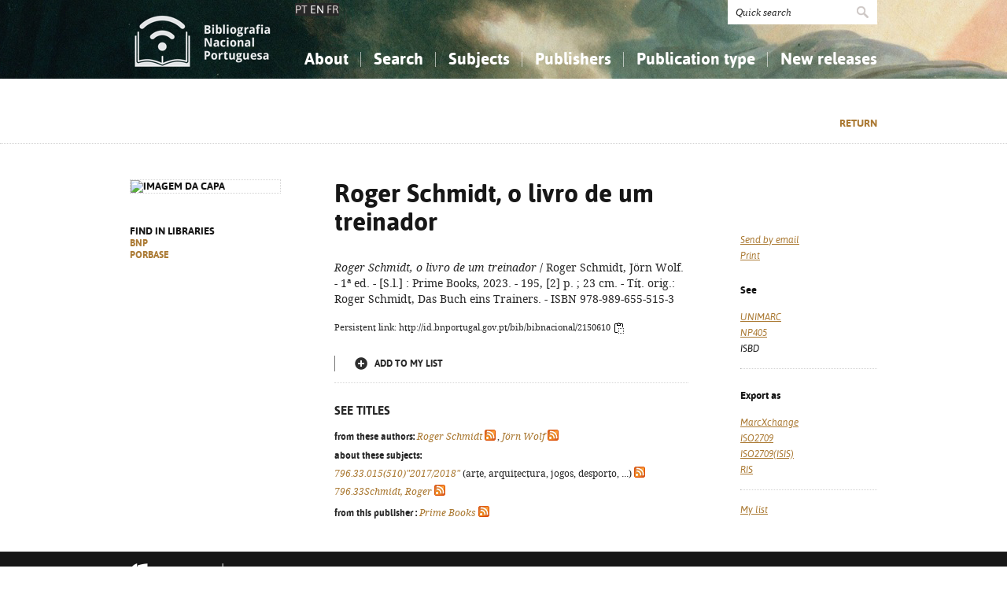

--- FILE ---
content_type: text/html; charset=iso-8859-1
request_url: https://bibliografia.bnportugal.gov.pt/bnp/bnp.exe/registo?2150610&cl=en
body_size: 15275
content:
<!DOCTYPE html PUBLIC "-//W3C//DTD XHTML 1.0 Strict//EN" "http://www.w3.org/TR/xhtml1/DTD/xhtml1-strict.dtd">
<html xmlns="http://www.w3.org/1999/xhtml" xml:lang="pt" lang="pt">
<head>
  <title>BNP - Roger Schmidt, o livro de um treinador</title>
  <link rel="canonical" href="http://id.bnportugal.gov.pt/bib/bibnacional/2150610" />
  <meta http-equiv="content-type" content="text/html; charset=iso-8859-1" />
  <meta name="session" content="39C007CA-B31A-4DA3-B1B7-14A4D6D50D92" />
  <link rel="shortcut icon" href="/bnp-static/templates/images/favicon.ico" type="image/x-icon" />
  <link rel="icon" href="/bnp-static/templates/images/favicon.ico" type="image/x-icon" />
  <link rel="stylesheet" type="text/css" href="/bnp-static/interface/templates/css/resets.css" media="all" />
  <link rel="stylesheet" type="text/css" href="/bnp-static/interface/templates/css/fonts.css" media="all" />
  <link rel="stylesheet" type="text/css" href="/bnp-static/interface/templates/css/jquery.simplyscroll.css" media="all" />
  <link rel="stylesheet" type="text/css" href="/bnp-static/interface/templates/css/styles.css" media="all" />
  <!--[if lt IE 9]><link rel="stylesheet" type="text/css" href="/bnp-static/interface/templates/css/ie8.css" /><![endif]-->
  <link rel="stylesheet" type="text/css" href="/bnp-static/interface/templates/css/override.css" media="all" />
<script type="text/javascript" src="/bnp-static/js/query.js"></script>
<script type="text/javascript" src="/bnp-static/js/copytoclipboard.js"></script>
<script type="text/javascript">
//<![CDATA[

var mfns = new Array();
var mfnIndex = 0;

function createRequestObject()
{
  var ro;
  var browser = navigator.appName;

  try {
    if (browser == "Microsoft Internet Explorer"){
      ro = new ActiveXObject("Microsoft.XMLHTTP");
    } else {
      ro = new XMLHttpRequest();
    }
  } catch(e) {
    ro = null;
  }

  return ro;
}

var ajax = createRequestObject();
var ajaxDone = true;
var ajaxResponse = "";
var ajaxProcess = 0;

var selMfn = 0;
var isSelection = false;

function ajaxCall (action, process)
{
  var qs;

  if (ajaxDone){
    ajaxDone = false;
    ajaxResponse = "";
    ajaxProcess = process;
    try {
      ajax.open('get', '/bnp/bnp.exe/' + action);
      ajax.onreadystatechange = handleResponse;
      ajax.send(null);
    } catch(e) {
    }
  }
}

function handleResponse ()
{
  if(ajax.readyState == 4 || ajax.readyState == "complete"){
    handleProcess(ajax.responseText,ajaxProcess);
  }
}

function handleProcess (text, process)
{
  var html = '';
  var obj = document.getElementById('o' + selMfn);

  ajaxDone = true;

  switch (process){
  case 0:
    html  = '<span class="added">Added</span>\n' +
            '<a href="javascript:void(0)" onclick="unSelectMfn(' + selMfn + ',\'' + (isSelection ? 'y' : 'n') + '\')">Clear from my list</a>';
    obj.innerHTML = html;
    break;
  case 1:
    html  = '<a href="javascript:void(0)" onclick="selectMfn(' + selMfn + ',\'n\')" class="add">Add to my list</a>';
    obj.innerHTML = html;
    break;
  }
}
function selectMfn (mfn, selection)
{
  if (ajaxDone){
    selMfn = mfn;
    isSelection = (selection=='y');
    ajaxCall('sregisto.ajax?' + mfn,0);
  }

  return false;
}

function unSelectMfn (mfn, selection)
{
  if (ajaxDone){
    selMfn = mfn;
    isSelection = (selection=='y');
    ajaxCall('dregisto.ajax?' + mfn,1);
  }

  return false;
}

function selectAll ()
{
  mfnIndex = 0;
  document.getElementById("allDo").style.display = "none";
  document.getElementById("allSelecting").style.display = "inline";
  _selectAll();
}

function _selectAll ()
{
  if (mfnIndex < mfns.length){
    if (ajaxDone){
      selectMfn(mfns[mfnIndex++], '');
      _selectAll();
    } else setTimeout(_selectAll, 10);
  } else {
    document.getElementById("allSelecting").style.display = "none";
    document.getElementById("allDo").style.display = "inline";
  }
}

function unselectAll ()
{
  mfnIndex = 0;
  document.getElementById("allDo").style.display = "none";
  document.getElementById("allUnselecting").style.display = "inline";
  _unselectAll();
}

function _unselectAll ()
{
  if (mfnIndex < mfns.length){
    if (ajaxDone){
      unSelectMfn(mfns[mfnIndex++], '');
      _unselectAll();
    } else setTimeout(_unselectAll, 10);
  } else {
    document.getElementById("allUnselecting").style.display = "none";
    document.getElementById("allDo").style.display = "inline";
  }
}

function reloadQuery (language)
{
  var qf = document.getElementById("query");

  if (qf){
    qf.elements["cl"].value = language;
    qf.elements["reload"].value = "y";
    qf.submit();
    return false;
  }

  return true;
}
//]]>
</script>

<!-- $debug = [] -->
<script type="text/javascript">
//<![CDATA[
var pr_prompt = true;
function pr_submete (){return !pr_prompt;}
//]]>
</script>
</head>

<body>

<div id="header" class="header">
 <div class="siteHolder">
  <a href="/bnp/bnp.exe" title="Home" class="displayBlock floatLeft"><img src="/bnp-static/templates/images/logo-bibliografiaNacional.png" alt="Home" width="185" height="100" class="hidden" /></a>
   <div class="languageSelector"><a href="/bnp/bnp.exe/registo?2150610&cl=pt">PT</a> EN <a href="/bnp/bnp.exe/registo?2150610&cl=fr">FR</a></div>   
  <div class="floatRight">
   <form method="post" action="/bnp/bnp.exe/pr" class="pesquisa" onsubmit="return pr_submete()">
    <div><input type="text" name="_qxv" value="Quick search" class="listenInput" onclick="if(pr_prompt){this.value='';pr_prompt=false};" /><input type="submit" name="submit" value="" /></div>
   </form>
   <ul id="main-menu" class="mainMenu">
    <li><a class="sub fc">About</a>
     <ul>
      <li><a href="/bnp/bnp.exe/sobre">About the National Bibliography</a></li>
      <li><a href="/bnp/bnp.exe/ajuda">How to use this service</a></li>
      <li><a href="/bnp/bnp.exe/faq">Frequently Asked Questions (FAQ)</a></li>
      
     </ul>
    </li>
    <li><a class="sub">Search</a>
     <ul>
      <li><a href="/bnp/bnp.exe/pesquisa">Simple search</a></li>
      <li><a href="/bnp/bnp.exe/pesquisac">Advanced search</a></li>
      <li><a href="/bnp/bnp.exe/seleccao">My list</a></li>
     </ul>
    </li>
    <li><a class="sub">Subjects</a>
     <ul class="fixed">
      <li><a href="/bnp/bnp.exe/tema?0">Knowledge, Information...</a></li>
      <li><a href="/bnp/bnp.exe/tema?1">Philosophy, Psychology...</a></li>
      <li><a href="/bnp/bnp.exe/tema?2">Religion...</a></li>
      <li><a href="/bnp/bnp.exe/tema?3">Social Sciences</a></li>
      <li><a href="/bnp/bnp.exe/tema?5">Mathematics, Natural Sciences</a></li>
      <li><a href="/bnp/bnp.exe/tema?6">Applied Sciences...</a></li>
      <li><a href="/bnp/bnp.exe/tema?7">The Arts, Sport...</a></li>
      <li><a href="/bnp/bnp.exe/tema?8">Linguistics, Literature...</a></li>
      <li><a href="/bnp/bnp.exe/tema?9">History, Biography, Geography</a></li>
     </ul>
    </li>
    <li><a href="/bnp/bnp.exe/listED">Publishers</a></li>
    <li><a href="/bnp/bnp.exe/listTIPOS">Publication type </a></li>
    <li><a class="sub">New releases</a>
     <ul class="fixed">
      <li><a href="/bnp/bnp.exe/novidades?0">Knowledge, Information...</a></li>
      <li><a href="/bnp/bnp.exe/novidades?1">Philosophy, Psychology...</a></li>
      <li><a href="/bnp/bnp.exe/novidades?2">Religion...</a></li>
      <li><a href="/bnp/bnp.exe/novidades?3">Social Sciences</a></li>
      <li><a href="/bnp/bnp.exe/novidades?5">Mathematics, Natural Sciences</a></li>
      <li><a href="/bnp/bnp.exe/novidades?6">Applied Sciences...</a></li>
      <li><a href="/bnp/bnp.exe/novidades?7">The Arts, Sport...</a></li>
      <li><a href="/bnp/bnp.exe/novidades?8">Linguistics, Literature...</a></li>
      <li><a href="/bnp/bnp.exe/novidades?9">History, Biography, Geography</a></li>
     </ul>
    </li>
   </ul>
  </div>
  <div class="clearer"></div>
 </div>
</div>


<div class="livro">
 <div class="opcoes">
  <div class="siteHolder">
<script type="text/javascript">
//<![CDATA[
if (window.history.length>1){
  document.write('<a href="javascript:window.history.go(-1)" class="gold">Return</a>\n');
}
//]]>
</script>
  </div>
 </div>
 <div class="siteHolder">
  <div class="floatLeft left">
   <div class="imagem"><img src="https://rnod.bnportugal.gov.pt/ImagesBN/winlibimg.aspx?skey=&doc=2150610&img=186457&save=true" alt="Imagem da capa" width="190" border="0"/></div>
   <p>Find in libraries<br /><a href="http://id.bnportugal.gov.pt/bib/catbnp/2150610" class="gold" target="_blank">BNP</a>
<br /><a href="http://id.bnportugal.gov.pt/bib/porbase/3701315" class="gold" target="_blank">PORBASE</a>
</p>
  </div>

  <div class="floatRight">
   <div class="texto floatLeft">
    <h1>Roger Schmidt, o livro de um treinador</h1>
    <p><em>Roger Schmidt, o livro de um treinador</em> / Roger Schmidt, Jörn Wolf. - 1ª ed. - [S.l.] : Prime Books, 2023. - 195, [2] p. ; 23 cm. - Tít. orig.: Roger Schmidt, Das Buch eins Trainers. - ISBN 978-989-655-515-3</p>
    <p><span style="font-size: 0.80em">Persistent link: http://id.bnportugal.gov.pt/bib/bibnacional/2150610
     <script type="text/javascript">
//<![CDATA[
       document.write('<a href="" onclick="copyToClipboard(\'http://id.bnportugal.gov.pt/bib/bibnacional/2150610\'); copiado(); return false;"><img src="/bnp-static/imagens/copy-to-clipboard.png"  alt="Copy link" title="Copy link" style="vertical-align: middle"/></a>');
       document.write('<span id="copiado" style="display: none">Copied...</span>');
       function copiado (){
         document.getElementById("copiado").style.display = "inline";
         setTimeout(removeCopiado, 1000);
       }
       function removeCopiado (){
         document.getElementById("copiado").style.display = "none";
       }
//]]>
     </script>
    </span></p>
    <div class="seleccao">
     <noscript>
     <a href="/bnp/bnp.exe/sregisto?mfn=286792" class="add">Add to my list</a>
     </noscript>
     <script type="text/javascript">
//<![CDATA[
        document.write('<span id="o286792">');
                document.write('<a href="javascript:void(0)" onclick="selectMfn(286792,\'n\')" class="add">Add to my list</a>');
        document.write('</span>');
//]]>
       </script>
    </div>

    <p />

    <div class="extrasTitulo">See titles</div>

    <div class="smaller">
<p><b class="black">from these authors:</b> <a href="/bnp/bnp.exe/q?mfn=286792&amp;qf_AU==SCHMIDT%2C ROGER%2C 1967-"><em>Roger Schmidt</em></a> <a href="/bnp/bnp.exe/rss?t=AU&amp;v=SCHMIDT,+ROGER,+1967-" class="inlineIcon"><img src="/bnp-static/imagens/feed-icon-14x14.png"></a>, <a href="/bnp/bnp.exe/q?mfn=286792&amp;qf_AU==WOLF%2C JORN%2C 1976-"><em>Jörn Wolf</em></a> <a href="/bnp/bnp.exe/rss?t=AU&amp;v=WOLF,+JORN,+1976-" class="inlineIcon"><img src="/bnp-static/imagens/feed-icon-14x14.png"></a></p>
<p><b class="black">about these subjects:</b><br><a href="/bnp/bnp.exe/q?mfn=286792&amp;qf_CDU==796.33.015(510)%222017%2F2018%22"><em>796.33.015(510)"2017/2018"</em></a> (arte, arquitectura, jogos, desporto, ...) <a href="/bnp/bnp.exe/rss?t=UDC&amp;v=796.33.015(510)&quot;2017/2018&quot;" class="inlineIcon"><img src="/bnp-static/imagens/feed-icon-14x14.png"></a><br><a href="/bnp/bnp.exe/q?mfn=286792&amp;qf_CDU==796.33SCHMIDT%2C ROGER"><em>796.33Schmidt, Roger</em></a> <a href="/bnp/bnp.exe/rss?t=UDC&amp;v=796.33SCHMIDT,+ROGER" class="inlineIcon"><img src="/bnp-static/imagens/feed-icon-14x14.png"></a></p>
<p><b class="black">from this publisher :</b> <a href="/bnp/bnp.exe/q?mfn=286792&amp;qf_ED==PRIME BOOKS"><em>Prime Books</em></a> <a href="/bnp/bnp.exe/rss?t=ED&amp;v=PRIME+BOOKS" class="inlineIcon"><img src="/bnp-static/imagens/feed-icon-14x14.png"></a></p>

    </div>
   </div>
   <div class="links floatRight" style="margin-top: 36px">
<script type="text/javascript">
//<![CDATA[
      document.write('<ul>\n');
      document.write('<li><a href="/bnp/bnp.exe/emailregisto?2150610" class="gold"><em>Send by email</em></a></li>\n');
      document.write('<li><a href="javascript:window.print()" class="gold"><em>Print</em></a></li>\n');
      document.write('</ul>\n');
//]]>
</script>
<noscript>
    <hr />
    <ul>
     <li><a href="/bnp/bnp.exe/emailregisto?2150610" class="gold"><em>Send by email</em></a></li>
    </ul>
</noscript>
    <h2>See </h2>
    <ul>
     <li><a href="/bnp/bnp.exe/registo.html?2150610" target="_blank" class="gold"><em>UNIMARC</em></a></li>
     <li><a href="/bnp/bnp.exe/registo?2150610&np405=y" class="gold"><em>NP405</em></a></li>
     <li><em>ISBD</em></li>
    </ul>
    <hr />
    <h2>Export as</h2>
    <ul>
     <li><a href="/bnp/bnp.exe/registo.xml?2150610" target="_blank" class="gold"><em>MarcXchange</em></a></li>
     <li><a href="/bnp/bnp.exe/registo.iso2709?2150610" target="_blank" class="gold"><em>ISO2709</em></a></li>
     <li><a href="/bnp/bnp.exe/registo.iso2709?2150610&isis=y" target="_blank" class="gold"><em>ISO2709(ISIS)</em></a></li>
     <li><a href="/bnp/bnp.exe/registo.ris?2150610" target="_blank" class="gold"><em>RIS</em></a></li>
    </ul>
    <hr />
    <ul>
     <li><a href="/bnp/bnp.exe/seleccao" class="gold"><em>My list</em></a></li>
    </ul>
   </div>
   <div class="clearer"></div>
  </div>
  <div class="clearer"></div>
 </div>
</div>

<!-- FOOTER -->
<div class="footer">
 <div class="siteHolder">
  <div class="floatLeft"><span style="margin-right: 2em"><a href="https://www.portugal.gov.pt/pt/gc25/area-de-governo/cultura-juventude-e-desporto" target="_blank"><img src="/bnp-static/templates/images/mc.png" alt="Ministério da Cultura, Juventude e Desporto" /></a></span><a href="https://www.bnportugal.gov.pt" target="_blank"><img src="/bnp-static/templates/images/logo-bnp.png" alt="Biblioteca Nacional de Portugal" /></a></div>
  <div class="floatRight"><a href="/bnp/bnp.exe/ficha">Uso de cookies</a> - <a href="/bnp/bnp.exe/ficha">Credits and legal terms</a> - <a href="https://bibliografia.bnportugal.gov.pt/acessibilidade/acessibilidade.html">Acessibilidade</a></div>
  <div class="clearer"></div>
 </div>
</div>

<!-- SCRIPTS -->
<script type="text/javascript" src="/bnp-static/interface/templates/js/jquery-1.10.1.min.js"></script>
<script type="text/javascript" src="/bnp-static/interface/templates/js/jquery.simplyscroll.min.js"></script>
<script type="text/javascript" src="/bnp-static/interface/templates/js/jquery.customSelect.min.js"></script>
<script type="text/javascript" src="/bnp-static/interface/templates/js/jquery.columnizer.min.js"></script>
<script type="text/javascript" src="/bnp-static/interface/templates/js/interface.js"></script>
<script type="text/javascript">
  (function(i,s,o,g,r,a,m){i['GoogleAnalyticsObject']=r;i[r]=i[r]||function(){
  (i[r].q=i[r].q||[]).push(arguments)},i[r].l=1*new Date();a=s.createElement(o),
  m=s.getElementsByTagName(o)[0];a.async=1;a.src=g;m.parentNode.insertBefore(a,m)
  })(window,document,'script','https://www.google-analytics.com/analytics.js','ga');
  ga('create', 'UA-6922527-9', 'auto');
  ga('send', 'pageview');
</script>
 </body>
</html>


